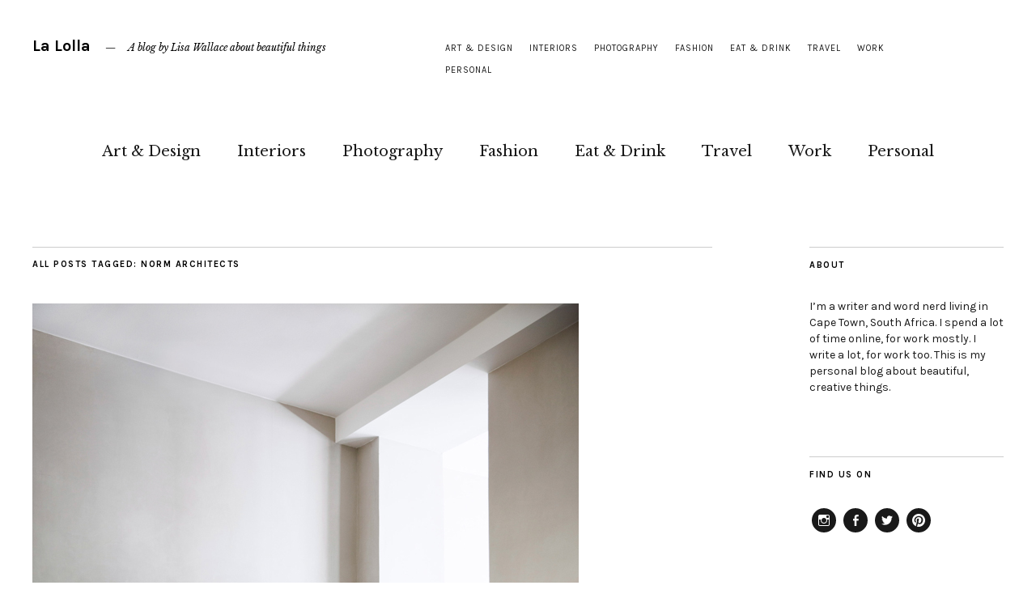

--- FILE ---
content_type: text/html; charset=UTF-8
request_url: http://lalolla.com/tag/norm-architects/
body_size: 51918
content:
<!DOCTYPE html>
<html lang="en-GB">
<head>
	<meta charset="UTF-8" />
	<meta name="viewport" content="width=device-width,initial-scale=1">
	<link rel="profile" href="http://gmpg.org/xfn/11">
	<link rel="pingback" href="http://lalolla.com/xmlrpc.php">
	<!--[if lt IE 9]>
		<script src="http://lalolla.com/wp-content/themes/zuki/js/html5.js"></script>
	<![endif]-->
<meta name='robots' content='index, follow, max-video-preview:-1, max-snippet:-1, max-image-preview:large' />

	<!-- This site is optimized with the Yoast SEO plugin v19.6 - https://yoast.com/wordpress/plugins/seo/ -->
	<title>norm architects Archives &ndash; La Lolla</title>
	<link rel="canonical" href="https://lalolla.com/tag/norm-architects/" />
	<meta property="og:locale" content="en_GB" />
	<meta property="og:type" content="article" />
	<meta property="og:title" content="norm architects Archives &ndash; La Lolla" />
	<meta property="og:url" content="https://lalolla.com/tag/norm-architects/" />
	<meta property="og:site_name" content="La Lolla" />
	<meta property="og:image" content="http://lalolla.com/wp-content/uploads/2016/11/cropped-Sharyn-Cairns_6.jpg" />
	<meta property="og:image:width" content="512" />
	<meta property="og:image:height" content="512" />
	<meta property="og:image:type" content="image/jpeg" />
	<meta name="twitter:card" content="summary" />
	<meta name="twitter:site" content="@LollaWallace" />
	<script type="application/ld+json" class="yoast-schema-graph">{"@context":"https://schema.org","@graph":[{"@type":"CollectionPage","@id":"https://lalolla.com/tag/norm-architects/","url":"https://lalolla.com/tag/norm-architects/","name":"norm architects Archives &ndash; La Lolla","isPartOf":{"@id":"http://lalolla.com/#website"},"primaryImageOfPage":{"@id":"https://lalolla.com/tag/norm-architects/#primaryimage"},"image":{"@id":"https://lalolla.com/tag/norm-architects/#primaryimage"},"thumbnailUrl":"http://lalolla.com/wp-content/uploads/2016/11/kinfolk-office_norm_architects_5.jpg","breadcrumb":{"@id":"https://lalolla.com/tag/norm-architects/#breadcrumb"},"inLanguage":"en-GB"},{"@type":"ImageObject","inLanguage":"en-GB","@id":"https://lalolla.com/tag/norm-architects/#primaryimage","url":"http://lalolla.com/wp-content/uploads/2016/11/kinfolk-office_norm_architects_5.jpg","contentUrl":"http://lalolla.com/wp-content/uploads/2016/11/kinfolk-office_norm_architects_5.jpg","width":675,"height":995},{"@type":"BreadcrumbList","@id":"https://lalolla.com/tag/norm-architects/#breadcrumb","itemListElement":[{"@type":"ListItem","position":1,"name":"Home","item":"http://lalolla.com/"},{"@type":"ListItem","position":2,"name":"norm architects"}]},{"@type":"WebSite","@id":"http://lalolla.com/#website","url":"http://lalolla.com/","name":"La Lolla","description":"A blog by Lisa Wallace about beautiful things","potentialAction":[{"@type":"SearchAction","target":{"@type":"EntryPoint","urlTemplate":"http://lalolla.com/?s={search_term_string}"},"query-input":"required name=search_term_string"}],"inLanguage":"en-GB"}]}</script>
	<!-- / Yoast SEO plugin. -->


<link rel='dns-prefetch' href='//fonts.googleapis.com' />
<link rel='dns-prefetch' href='//s.w.org' />
<link rel="alternate" type="application/rss+xml" title="La Lolla &raquo; Feed" href="http://lalolla.com/feed/" />
<link rel="alternate" type="application/rss+xml" title="La Lolla &raquo; Comments Feed" href="http://lalolla.com/comments/feed/" />
<link rel="alternate" type="application/rss+xml" title="La Lolla &raquo; norm architects Tag Feed" href="http://lalolla.com/tag/norm-architects/feed/" />
<script type="text/javascript">
window._wpemojiSettings = {"baseUrl":"https:\/\/s.w.org\/images\/core\/emoji\/14.0.0\/72x72\/","ext":".png","svgUrl":"https:\/\/s.w.org\/images\/core\/emoji\/14.0.0\/svg\/","svgExt":".svg","source":{"concatemoji":"http:\/\/lalolla.com\/wp-includes\/js\/wp-emoji-release.min.js?ver=6.0.11"}};
/*! This file is auto-generated */
!function(e,a,t){var n,r,o,i=a.createElement("canvas"),p=i.getContext&&i.getContext("2d");function s(e,t){var a=String.fromCharCode,e=(p.clearRect(0,0,i.width,i.height),p.fillText(a.apply(this,e),0,0),i.toDataURL());return p.clearRect(0,0,i.width,i.height),p.fillText(a.apply(this,t),0,0),e===i.toDataURL()}function c(e){var t=a.createElement("script");t.src=e,t.defer=t.type="text/javascript",a.getElementsByTagName("head")[0].appendChild(t)}for(o=Array("flag","emoji"),t.supports={everything:!0,everythingExceptFlag:!0},r=0;r<o.length;r++)t.supports[o[r]]=function(e){if(!p||!p.fillText)return!1;switch(p.textBaseline="top",p.font="600 32px Arial",e){case"flag":return s([127987,65039,8205,9895,65039],[127987,65039,8203,9895,65039])?!1:!s([55356,56826,55356,56819],[55356,56826,8203,55356,56819])&&!s([55356,57332,56128,56423,56128,56418,56128,56421,56128,56430,56128,56423,56128,56447],[55356,57332,8203,56128,56423,8203,56128,56418,8203,56128,56421,8203,56128,56430,8203,56128,56423,8203,56128,56447]);case"emoji":return!s([129777,127995,8205,129778,127999],[129777,127995,8203,129778,127999])}return!1}(o[r]),t.supports.everything=t.supports.everything&&t.supports[o[r]],"flag"!==o[r]&&(t.supports.everythingExceptFlag=t.supports.everythingExceptFlag&&t.supports[o[r]]);t.supports.everythingExceptFlag=t.supports.everythingExceptFlag&&!t.supports.flag,t.DOMReady=!1,t.readyCallback=function(){t.DOMReady=!0},t.supports.everything||(n=function(){t.readyCallback()},a.addEventListener?(a.addEventListener("DOMContentLoaded",n,!1),e.addEventListener("load",n,!1)):(e.attachEvent("onload",n),a.attachEvent("onreadystatechange",function(){"complete"===a.readyState&&t.readyCallback()})),(e=t.source||{}).concatemoji?c(e.concatemoji):e.wpemoji&&e.twemoji&&(c(e.twemoji),c(e.wpemoji)))}(window,document,window._wpemojiSettings);
</script>
<style type="text/css">
img.wp-smiley,
img.emoji {
	display: inline !important;
	border: none !important;
	box-shadow: none !important;
	height: 1em !important;
	width: 1em !important;
	margin: 0 0.07em !important;
	vertical-align: -0.1em !important;
	background: none !important;
	padding: 0 !important;
}
</style>
	<link rel='stylesheet' id='smuzsf-facebook-css'  href='http://lalolla.com/wp-content/plugins/add-instagram/public/css/font-awesome.min.css?ver=6.0.11' type='text/css' media='all' />
<link rel='stylesheet' id='flick-css'  href='http://lalolla.com/wp-content/plugins/mailchimp//css/flick/flick.css?ver=6.0.11' type='text/css' media='all' />
<link rel='stylesheet' id='mailchimpSF_main_css-css'  href='http://lalolla.com/?mcsf_action=main_css&#038;ver=6.0.11' type='text/css' media='all' />
<!--[if IE]>
<link rel='stylesheet' id='mailchimpSF_ie_css-css'  href='http://lalolla.com/wp-content/plugins/mailchimp/css/ie.css?ver=6.0.11' type='text/css' media='all' />
<![endif]-->
<link rel='stylesheet' id='wp-block-library-css'  href='http://lalolla.com/wp-includes/css/dist/block-library/style.min.css?ver=6.0.11' type='text/css' media='all' />
<style id='global-styles-inline-css' type='text/css'>
body{--wp--preset--color--black: #000000;--wp--preset--color--cyan-bluish-gray: #abb8c3;--wp--preset--color--white: #ffffff;--wp--preset--color--pale-pink: #f78da7;--wp--preset--color--vivid-red: #cf2e2e;--wp--preset--color--luminous-vivid-orange: #ff6900;--wp--preset--color--luminous-vivid-amber: #fcb900;--wp--preset--color--light-green-cyan: #7bdcb5;--wp--preset--color--vivid-green-cyan: #00d084;--wp--preset--color--pale-cyan-blue: #8ed1fc;--wp--preset--color--vivid-cyan-blue: #0693e3;--wp--preset--color--vivid-purple: #9b51e0;--wp--preset--gradient--vivid-cyan-blue-to-vivid-purple: linear-gradient(135deg,rgba(6,147,227,1) 0%,rgb(155,81,224) 100%);--wp--preset--gradient--light-green-cyan-to-vivid-green-cyan: linear-gradient(135deg,rgb(122,220,180) 0%,rgb(0,208,130) 100%);--wp--preset--gradient--luminous-vivid-amber-to-luminous-vivid-orange: linear-gradient(135deg,rgba(252,185,0,1) 0%,rgba(255,105,0,1) 100%);--wp--preset--gradient--luminous-vivid-orange-to-vivid-red: linear-gradient(135deg,rgba(255,105,0,1) 0%,rgb(207,46,46) 100%);--wp--preset--gradient--very-light-gray-to-cyan-bluish-gray: linear-gradient(135deg,rgb(238,238,238) 0%,rgb(169,184,195) 100%);--wp--preset--gradient--cool-to-warm-spectrum: linear-gradient(135deg,rgb(74,234,220) 0%,rgb(151,120,209) 20%,rgb(207,42,186) 40%,rgb(238,44,130) 60%,rgb(251,105,98) 80%,rgb(254,248,76) 100%);--wp--preset--gradient--blush-light-purple: linear-gradient(135deg,rgb(255,206,236) 0%,rgb(152,150,240) 100%);--wp--preset--gradient--blush-bordeaux: linear-gradient(135deg,rgb(254,205,165) 0%,rgb(254,45,45) 50%,rgb(107,0,62) 100%);--wp--preset--gradient--luminous-dusk: linear-gradient(135deg,rgb(255,203,112) 0%,rgb(199,81,192) 50%,rgb(65,88,208) 100%);--wp--preset--gradient--pale-ocean: linear-gradient(135deg,rgb(255,245,203) 0%,rgb(182,227,212) 50%,rgb(51,167,181) 100%);--wp--preset--gradient--electric-grass: linear-gradient(135deg,rgb(202,248,128) 0%,rgb(113,206,126) 100%);--wp--preset--gradient--midnight: linear-gradient(135deg,rgb(2,3,129) 0%,rgb(40,116,252) 100%);--wp--preset--duotone--dark-grayscale: url('#wp-duotone-dark-grayscale');--wp--preset--duotone--grayscale: url('#wp-duotone-grayscale');--wp--preset--duotone--purple-yellow: url('#wp-duotone-purple-yellow');--wp--preset--duotone--blue-red: url('#wp-duotone-blue-red');--wp--preset--duotone--midnight: url('#wp-duotone-midnight');--wp--preset--duotone--magenta-yellow: url('#wp-duotone-magenta-yellow');--wp--preset--duotone--purple-green: url('#wp-duotone-purple-green');--wp--preset--duotone--blue-orange: url('#wp-duotone-blue-orange');--wp--preset--font-size--small: 13px;--wp--preset--font-size--medium: 20px;--wp--preset--font-size--large: 36px;--wp--preset--font-size--x-large: 42px;}.has-black-color{color: var(--wp--preset--color--black) !important;}.has-cyan-bluish-gray-color{color: var(--wp--preset--color--cyan-bluish-gray) !important;}.has-white-color{color: var(--wp--preset--color--white) !important;}.has-pale-pink-color{color: var(--wp--preset--color--pale-pink) !important;}.has-vivid-red-color{color: var(--wp--preset--color--vivid-red) !important;}.has-luminous-vivid-orange-color{color: var(--wp--preset--color--luminous-vivid-orange) !important;}.has-luminous-vivid-amber-color{color: var(--wp--preset--color--luminous-vivid-amber) !important;}.has-light-green-cyan-color{color: var(--wp--preset--color--light-green-cyan) !important;}.has-vivid-green-cyan-color{color: var(--wp--preset--color--vivid-green-cyan) !important;}.has-pale-cyan-blue-color{color: var(--wp--preset--color--pale-cyan-blue) !important;}.has-vivid-cyan-blue-color{color: var(--wp--preset--color--vivid-cyan-blue) !important;}.has-vivid-purple-color{color: var(--wp--preset--color--vivid-purple) !important;}.has-black-background-color{background-color: var(--wp--preset--color--black) !important;}.has-cyan-bluish-gray-background-color{background-color: var(--wp--preset--color--cyan-bluish-gray) !important;}.has-white-background-color{background-color: var(--wp--preset--color--white) !important;}.has-pale-pink-background-color{background-color: var(--wp--preset--color--pale-pink) !important;}.has-vivid-red-background-color{background-color: var(--wp--preset--color--vivid-red) !important;}.has-luminous-vivid-orange-background-color{background-color: var(--wp--preset--color--luminous-vivid-orange) !important;}.has-luminous-vivid-amber-background-color{background-color: var(--wp--preset--color--luminous-vivid-amber) !important;}.has-light-green-cyan-background-color{background-color: var(--wp--preset--color--light-green-cyan) !important;}.has-vivid-green-cyan-background-color{background-color: var(--wp--preset--color--vivid-green-cyan) !important;}.has-pale-cyan-blue-background-color{background-color: var(--wp--preset--color--pale-cyan-blue) !important;}.has-vivid-cyan-blue-background-color{background-color: var(--wp--preset--color--vivid-cyan-blue) !important;}.has-vivid-purple-background-color{background-color: var(--wp--preset--color--vivid-purple) !important;}.has-black-border-color{border-color: var(--wp--preset--color--black) !important;}.has-cyan-bluish-gray-border-color{border-color: var(--wp--preset--color--cyan-bluish-gray) !important;}.has-white-border-color{border-color: var(--wp--preset--color--white) !important;}.has-pale-pink-border-color{border-color: var(--wp--preset--color--pale-pink) !important;}.has-vivid-red-border-color{border-color: var(--wp--preset--color--vivid-red) !important;}.has-luminous-vivid-orange-border-color{border-color: var(--wp--preset--color--luminous-vivid-orange) !important;}.has-luminous-vivid-amber-border-color{border-color: var(--wp--preset--color--luminous-vivid-amber) !important;}.has-light-green-cyan-border-color{border-color: var(--wp--preset--color--light-green-cyan) !important;}.has-vivid-green-cyan-border-color{border-color: var(--wp--preset--color--vivid-green-cyan) !important;}.has-pale-cyan-blue-border-color{border-color: var(--wp--preset--color--pale-cyan-blue) !important;}.has-vivid-cyan-blue-border-color{border-color: var(--wp--preset--color--vivid-cyan-blue) !important;}.has-vivid-purple-border-color{border-color: var(--wp--preset--color--vivid-purple) !important;}.has-vivid-cyan-blue-to-vivid-purple-gradient-background{background: var(--wp--preset--gradient--vivid-cyan-blue-to-vivid-purple) !important;}.has-light-green-cyan-to-vivid-green-cyan-gradient-background{background: var(--wp--preset--gradient--light-green-cyan-to-vivid-green-cyan) !important;}.has-luminous-vivid-amber-to-luminous-vivid-orange-gradient-background{background: var(--wp--preset--gradient--luminous-vivid-amber-to-luminous-vivid-orange) !important;}.has-luminous-vivid-orange-to-vivid-red-gradient-background{background: var(--wp--preset--gradient--luminous-vivid-orange-to-vivid-red) !important;}.has-very-light-gray-to-cyan-bluish-gray-gradient-background{background: var(--wp--preset--gradient--very-light-gray-to-cyan-bluish-gray) !important;}.has-cool-to-warm-spectrum-gradient-background{background: var(--wp--preset--gradient--cool-to-warm-spectrum) !important;}.has-blush-light-purple-gradient-background{background: var(--wp--preset--gradient--blush-light-purple) !important;}.has-blush-bordeaux-gradient-background{background: var(--wp--preset--gradient--blush-bordeaux) !important;}.has-luminous-dusk-gradient-background{background: var(--wp--preset--gradient--luminous-dusk) !important;}.has-pale-ocean-gradient-background{background: var(--wp--preset--gradient--pale-ocean) !important;}.has-electric-grass-gradient-background{background: var(--wp--preset--gradient--electric-grass) !important;}.has-midnight-gradient-background{background: var(--wp--preset--gradient--midnight) !important;}.has-small-font-size{font-size: var(--wp--preset--font-size--small) !important;}.has-medium-font-size{font-size: var(--wp--preset--font-size--medium) !important;}.has-large-font-size{font-size: var(--wp--preset--font-size--large) !important;}.has-x-large-font-size{font-size: var(--wp--preset--font-size--x-large) !important;}
</style>
<link rel='stylesheet' id='zuki-flex-slider-style-css'  href='http://lalolla.com/wp-content/themes/zuki/js/flex-slider/flexslider.css?ver=6.0.11' type='text/css' media='all' />
<link rel='stylesheet' id='zuki-fonts-css'  href='//fonts.googleapis.com/css?family=Libre+Baskerville%3A400%2C700%2C400italic%7CKarla%3A400%2C400italic%2C700%2C700italic%26subset%3Dlatin%2Clatin-ext&#038;subset=latin%2Clatin-ext' type='text/css' media='all' />
<link rel='stylesheet' id='genericons-css'  href='http://lalolla.com/wp-content/themes/zuki/genericons/genericons.css?ver=3.0.3' type='text/css' media='all' />
<link rel='stylesheet' id='zuki-style-css'  href='http://lalolla.com/wp-content/themes/zuki/style.css?ver=20140630' type='text/css' media='all' />
<script type='text/javascript' src='http://lalolla.com/wp-includes/js/jquery/jquery.min.js?ver=3.6.0' id='jquery-core-js'></script>
<script type='text/javascript' src='http://lalolla.com/wp-includes/js/jquery/jquery-migrate.min.js?ver=3.3.2' id='jquery-migrate-js'></script>
<script type='text/javascript' src='http://lalolla.com/wp-content/plugins/add-instagram/public/scripts/socialFeed.js?ver=6.0.11' id='smuzsf-facebook-js'></script>
<script type='text/javascript' src='http://lalolla.com/wp-content/plugins/mailchimp//js/scrollTo.js?ver=1.5.7' id='jquery_scrollto-js'></script>
<script type='text/javascript' src='http://lalolla.com/wp-includes/js/jquery/jquery.form.min.js?ver=4.3.0' id='jquery-form-js'></script>
<script type='text/javascript' id='mailchimpSF_main_js-js-extra'>
/* <![CDATA[ */
var mailchimpSF = {"ajax_url":"http:\/\/lalolla.com\/"};
/* ]]> */
</script>
<script type='text/javascript' src='http://lalolla.com/wp-content/plugins/mailchimp//js/mailchimp.js?ver=1.5.7' id='mailchimpSF_main_js-js'></script>
<script type='text/javascript' src='http://lalolla.com/wp-includes/js/jquery/ui/core.min.js?ver=1.13.1' id='jquery-ui-core-js'></script>
<script type='text/javascript' src='http://lalolla.com/wp-content/plugins/mailchimp//js/datepicker.js?ver=6.0.11' id='datepicker-js'></script>
<script type='text/javascript' src='http://lalolla.com/wp-content/themes/zuki/js/jquery.fitvids.js?ver=1.1' id='zuki-fitvids-js'></script>
<script type='text/javascript' src='http://lalolla.com/wp-content/themes/zuki/js/flex-slider/jquery.flexslider-min.js?ver=6.0.11' id='zuki-flex-slider-js'></script>
<script type='text/javascript' src='http://lalolla.com/wp-content/themes/zuki/js/functions.js?ver=20140426' id='zuki-script-js'></script>
<link rel="https://api.w.org/" href="http://lalolla.com/wp-json/" /><link rel="alternate" type="application/json" href="http://lalolla.com/wp-json/wp/v2/tags/70" /><link rel="EditURI" type="application/rsd+xml" title="RSD" href="http://lalolla.com/xmlrpc.php?rsd" />
<link rel="wlwmanifest" type="application/wlwmanifest+xml" href="http://lalolla.com/wp-includes/wlwmanifest.xml" /> 
<meta name="generator" content="WordPress 6.0.11" />
<script>
  (function(i,s,o,g,r,a,m){i['GoogleAnalyticsObject']=r;i[r]=i[r]||function(){
  (i[r].q=i[r].q||[]).push(arguments)},i[r].l=1*new Date();a=s.createElement(o),
  m=s.getElementsByTagName(o)[0];a.async=1;a.src=g;m.parentNode.insertBefore(a,m)
  })(window,document,'script','https://www.google-analytics.com/analytics.js','ga');

  ga('create', 'UA-45254144-2', 'auto');
  ga('send', 'pageview');

</script><script type="text/javascript">
        jQuery(function($) {
            $('.date-pick').each(function() {
                var format = $(this).data('format') || 'mm/dd/yyyy';
                format = format.replace(/yyyy/i, 'yy');
                $(this).datepicker({
                    autoFocusNextInput: true,
                    constrainInput: false,
                    changeMonth: true,
                    changeYear: true,
                    beforeShow: function(input, inst) { $('#ui-datepicker-div').addClass('show'); },
                    dateFormat: format.toLowerCase(),
                });
            });
            d = new Date();
            $('.birthdate-pick').each(function() {
                var format = $(this).data('format') || 'mm/dd';
                format = format.replace(/yyyy/i, 'yy');
                $(this).datepicker({
                    autoFocusNextInput: true,
                    constrainInput: false,
                    changeMonth: true,
                    changeYear: false,
                    minDate: new Date(d.getFullYear(), 1-1, 1),
                    maxDate: new Date(d.getFullYear(), 12-1, 31),
                    beforeShow: function(input, inst) { $('#ui-datepicker-div').removeClass('show'); },
                    dateFormat: format.toLowerCase(),
                });

            });

        });
    </script>
	<style type="text/css">
		.widget-area p.summary a,
		.entry-content p a,
		.entry-content li a,
		.page .entry-content p a,
		blockquote cite a,
		.textwidget a,
		#comments .comment-text a,
		.authorbox p.author-description a {color: #000;}
		.widget_zuki_recentposts_color .bg-wrap {background: ;}
		.archive-menu-content {background: #ebf8fe;}
	</style>
    <link rel="icon" href="http://lalolla.com/wp-content/uploads/2016/11/cropped-Sharyn-Cairns_6-32x32.jpg" sizes="32x32" />
<link rel="icon" href="http://lalolla.com/wp-content/uploads/2016/11/cropped-Sharyn-Cairns_6-192x192.jpg" sizes="192x192" />
<link rel="apple-touch-icon" href="http://lalolla.com/wp-content/uploads/2016/11/cropped-Sharyn-Cairns_6-180x180.jpg" />
<meta name="msapplication-TileImage" content="http://lalolla.com/wp-content/uploads/2016/11/cropped-Sharyn-Cairns_6-270x270.jpg" />
</head>

<body class="archive tag tag-norm-architects tag-70">

	<div id="container">

		<header id="masthead" class="cf" role="banner">

							<nav id="header-top-nav">
					<ul id="menu-category-menu" class="menu"><li id="menu-item-520" class="menu-item menu-item-type-taxonomy menu-item-object-category menu-item-520"><a href="http://lalolla.com/category/art/">Art &#038; Design</a></li>
<li id="menu-item-500" class="menu-item menu-item-type-taxonomy menu-item-object-category menu-item-500"><a href="http://lalolla.com/category/interiors/">Interiors</a></li>
<li id="menu-item-502" class="menu-item menu-item-type-taxonomy menu-item-object-category menu-item-502"><a href="http://lalolla.com/category/photography/">Photography</a></li>
<li id="menu-item-503" class="menu-item menu-item-type-taxonomy menu-item-object-category menu-item-503"><a href="http://lalolla.com/category/fashion/">Fashion</a></li>
<li id="menu-item-504" class="menu-item menu-item-type-taxonomy menu-item-object-category menu-item-504"><a href="http://lalolla.com/category/lifestyle/">Eat &#038; Drink</a></li>
<li id="menu-item-316" class="menu-item menu-item-type-taxonomy menu-item-object-category menu-item-316"><a href="http://lalolla.com/category/travels/">Travel</a></li>
<li id="menu-item-1629" class="menu-item menu-item-type-taxonomy menu-item-object-category menu-item-1629"><a href="http://lalolla.com/category/work/">Work</a></li>
<li id="menu-item-506" class="menu-item menu-item-type-taxonomy menu-item-object-category menu-item-506"><a href="http://lalolla.com/category/personal/">Personal</a></li>
</ul>				</nav><!-- end #header-top -->
			
			<div id="site-title">
							<h1><a href="http://lalolla.com/" title="La Lolla">La Lolla</a></h1>
							<h2 class="site-description">A blog by Lisa Wallace about beautiful things</h2>
						</div><!-- end #site-title -->

			<a href="#menuopen" id="mobile-menu-toggle"><span>Menu</span></a>

			<div id="mobile-menu-wrap" class="cf">
									<div class="search-box">
						<a href="#" id="search-toggle"><span>Search</span></a>
						
<form method="get" id="searchform" class="searchform" action="http://lalolla.com/" role="search">
	<label for="s" class="screen-reader-text"><span>Search</span></label>
	<input type="text" class="search-field" name="s" id="s" placeholder="Type to search&hellip;" />
	<input type="submit" class="submit" name="submit" id="searchsubmit" value="Search" />
</form>					</div><!-- end .search-box -->
								<nav id="site-nav" class="cf">
					<ul id="menu-category-menu-1" class="nav-menu"><li class="menu-item menu-item-type-taxonomy menu-item-object-category menu-item-520"><a href="http://lalolla.com/category/art/">Art &#038; Design</a></li>
<li class="menu-item menu-item-type-taxonomy menu-item-object-category menu-item-500"><a href="http://lalolla.com/category/interiors/">Interiors</a></li>
<li class="menu-item menu-item-type-taxonomy menu-item-object-category menu-item-502"><a href="http://lalolla.com/category/photography/">Photography</a></li>
<li class="menu-item menu-item-type-taxonomy menu-item-object-category menu-item-503"><a href="http://lalolla.com/category/fashion/">Fashion</a></li>
<li class="menu-item menu-item-type-taxonomy menu-item-object-category menu-item-504"><a href="http://lalolla.com/category/lifestyle/">Eat &#038; Drink</a></li>
<li class="menu-item menu-item-type-taxonomy menu-item-object-category menu-item-316"><a href="http://lalolla.com/category/travels/">Travel</a></li>
<li class="menu-item menu-item-type-taxonomy menu-item-object-category menu-item-1629"><a href="http://lalolla.com/category/work/">Work</a></li>
<li class="menu-item menu-item-type-taxonomy menu-item-object-category menu-item-506"><a href="http://lalolla.com/category/personal/">Personal</a></li>
</ul>				</nav><!-- end #site-nav -->
				<a href="#menuclose" id="mobile-menu-close"><span>Close Menu</span></a>
			</div><!-- end #mobile-menu-wrap -->

							
<div class="archive-menu-wrap cf">
			<a href="#contents" class="archive-menu-toggle"><span>Filter Contents</span></a>
	
	<div class="archive-menu-content cf">
		<a href="#closecontents" class="archive-menu-close"><span>Close Contents</span></a>

		<div class="list-years">
			<h3 class="archive-menu-title">Years</h3>
			<ul class="yearly">
					<li><a href='http://lalolla.com/2024/'>2024</a></li>
	<li><a href='http://lalolla.com/2023/'>2023</a></li>
	<li><a href='http://lalolla.com/2022/'>2022</a></li>
	<li><a href='http://lalolla.com/2019/'>2019</a></li>
	<li><a href='http://lalolla.com/2018/'>2018</a></li>
	<li><a href='http://lalolla.com/2017/'>2017</a></li>
	<li><a href='http://lalolla.com/2016/'>2016</a></li>
			</ul>
		</div><!-- end .list-years -->

		<div class="list-authors">
		<h3 class="archive-menu-title">Authors</h3>
		<ul class="authors">
		<li><a href=http://lalolla.com/author/admin/><span class="author-avatar"><img alt='' src='http://0.gravatar.com/avatar/04ffc4899b09e7cca500f9fb24741422?s=50&#038;d=mm&#038;r=g' srcset='http://0.gravatar.com/avatar/04ffc4899b09e7cca500f9fb24741422?s=100&#038;d=mm&#038;r=g 2x' class='avatar avatar-50 photo' height='50' width='50' loading='lazy'/></span><span class="author-name">admin</span></a></li><li><a href=http://lalolla.com/author/lisawallace/><span class="author-avatar"><img alt='' src='http://2.gravatar.com/avatar/e1f789baa5ace5be41c699786ad4837c?s=50&#038;d=mm&#038;r=g' srcset='http://2.gravatar.com/avatar/e1f789baa5ace5be41c699786ad4837c?s=100&#038;d=mm&#038;r=g 2x' class='avatar avatar-50 photo' height='50' width='50' loading='lazy'/></span><span class="author-name">Lisa Wallace</span></a></li>		</ul>
		</div><!-- end .list-authors -->

		<div class="list-months-cats-tags">
			<h3 class="archive-menu-title">Filter by Month</h3>
			<ul class="monthly">
					<li><a href='http://lalolla.com/2024/09/'>September 2024</a></li>
	<li><a href='http://lalolla.com/2024/08/'>August 2024</a></li>
	<li><a href='http://lalolla.com/2023/12/'>December 2023</a></li>
	<li><a href='http://lalolla.com/2023/08/'>August 2023</a></li>
	<li><a href='http://lalolla.com/2023/07/'>July 2023</a></li>
	<li><a href='http://lalolla.com/2022/08/'>August 2022</a></li>
	<li><a href='http://lalolla.com/2022/03/'>March 2022</a></li>
	<li><a href='http://lalolla.com/2019/10/'>October 2019</a></li>
	<li><a href='http://lalolla.com/2019/04/'>April 2019</a></li>
	<li><a href='http://lalolla.com/2018/10/'>October 2018</a></li>
	<li><a href='http://lalolla.com/2018/02/'>February 2018</a></li>
	<li><a href='http://lalolla.com/2017/10/'>October 2017</a></li>
	<li><a href='http://lalolla.com/2017/04/'>April 2017</a></li>
	<li><a href='http://lalolla.com/2017/03/'>March 2017</a></li>
	<li><a href='http://lalolla.com/2017/02/'>February 2017</a></li>
	<li><a href='http://lalolla.com/2017/01/'>January 2017</a></li>
	<li><a href='http://lalolla.com/2016/11/'>November 2016</a></li>
			</ul>

			<h3 class="archive-menu-title">Filter by Categories</h3>
			<ul>
					<li class="cat-item cat-item-5"><a href="http://lalolla.com/category/art/">Art &amp; Design</a>
</li>
	<li class="cat-item cat-item-7"><a href="http://lalolla.com/category/lifestyle/">Eat &amp; Drink</a>
</li>
	<li class="cat-item cat-item-69"><a href="http://lalolla.com/category/fashion/">Fashion</a>
</li>
	<li class="cat-item cat-item-9"><a href="http://lalolla.com/category/interiors/">Interiors</a>
</li>
	<li class="cat-item cat-item-3"><a href="http://lalolla.com/category/personal/">Personal</a>
</li>
	<li class="cat-item cat-item-6"><a href="http://lalolla.com/category/photography/">Photography</a>
</li>
	<li class="cat-item cat-item-22"><a href="http://lalolla.com/category/travels/">Travel</a>
</li>
	<li class="cat-item cat-item-303"><a href="http://lalolla.com/category/work/">Work</a>
</li>
			</ul>

			<h3 class="archive-menu-title">Filter by Tags</h3>
			<div class="archive-menu-tags">
				<a href="http://lalolla.com/tag/abstract-art/" class="tag-cloud-link tag-link-253 tag-link-position-1" style="font-size: 8pt;" aria-label="abstract art (1 item)">abstract art</a> / <a href="http://lalolla.com/tag/advertising/" class="tag-cloud-link tag-link-261 tag-link-position-2" style="font-size: 8pt;" aria-label="advertising (1 item)">advertising</a> / <a href="http://lalolla.com/tag/apartment/" class="tag-cloud-link tag-link-120 tag-link-position-3" style="font-size: 11.111111111111pt;" aria-label="apartment (2 items)">apartment</a> / <a href="http://lalolla.com/tag/architect/" class="tag-cloud-link tag-link-180 tag-link-position-4" style="font-size: 13.185185185185pt;" aria-label="architect (3 items)">architect</a> / <a href="http://lalolla.com/tag/architecture/" class="tag-cloud-link tag-link-74 tag-link-position-5" style="font-size: 22pt;" aria-label="architecture (12 items)">architecture</a> / <a href="http://lalolla.com/tag/art/" class="tag-cloud-link tag-link-124 tag-link-position-6" style="font-size: 18.37037037037pt;" aria-label="art (7 items)">art</a> / <a href="http://lalolla.com/tag/artist/" class="tag-cloud-link tag-link-125 tag-link-position-7" style="font-size: 13.185185185185pt;" aria-label="artist (3 items)">artist</a> / <a href="http://lalolla.com/tag/artists/" class="tag-cloud-link tag-link-259 tag-link-position-8" style="font-size: 8pt;" aria-label="artists (1 item)">artists</a> / <a href="http://lalolla.com/tag/cape-town/" class="tag-cloud-link tag-link-132 tag-link-position-9" style="font-size: 14.913580246914pt;" aria-label="cape town (4 items)">cape town</a> / <a href="http://lalolla.com/tag/colour/" class="tag-cloud-link tag-link-160 tag-link-position-10" style="font-size: 14.913580246914pt;" aria-label="colour (4 items)">colour</a> / <a href="http://lalolla.com/tag/copenhagen/" class="tag-cloud-link tag-link-78 tag-link-position-11" style="font-size: 11.111111111111pt;" aria-label="copenhagen (2 items)">copenhagen</a> / <a href="http://lalolla.com/tag/decor/" class="tag-cloud-link tag-link-122 tag-link-position-12" style="font-size: 13.185185185185pt;" aria-label="decor (3 items)">decor</a> / <a href="http://lalolla.com/tag/design/" class="tag-cloud-link tag-link-75 tag-link-position-13" style="font-size: 20.098765432099pt;" aria-label="design (9 items)">design</a> / <a href="http://lalolla.com/tag/dining/" class="tag-cloud-link tag-link-91 tag-link-position-14" style="font-size: 13.185185185185pt;" aria-label="dining (3 items)">dining</a> / <a href="http://lalolla.com/tag/exhibition/" class="tag-cloud-link tag-link-127 tag-link-position-15" style="font-size: 11.111111111111pt;" aria-label="exhibition (2 items)">exhibition</a> / <a href="http://lalolla.com/tag/fintech/" class="tag-cloud-link tag-link-318 tag-link-position-16" style="font-size: 11.111111111111pt;" aria-label="fintech (2 items)">fintech</a> / <a href="http://lalolla.com/tag/food/" class="tag-cloud-link tag-link-94 tag-link-position-17" style="font-size: 11.111111111111pt;" aria-label="food (2 items)">food</a> / <a href="http://lalolla.com/tag/furniture/" class="tag-cloud-link tag-link-105 tag-link-position-18" style="font-size: 11.111111111111pt;" aria-label="furniture (2 items)">furniture</a> / <a href="http://lalolla.com/tag/hollywood/" class="tag-cloud-link tag-link-262 tag-link-position-19" style="font-size: 8pt;" aria-label="hollywood (1 item)">hollywood</a> / <a href="http://lalolla.com/tag/home/" class="tag-cloud-link tag-link-101 tag-link-position-20" style="font-size: 11.111111111111pt;" aria-label="home (2 items)">home</a> / <a href="http://lalolla.com/tag/hotel/" class="tag-cloud-link tag-link-216 tag-link-position-21" style="font-size: 11.111111111111pt;" aria-label="hotel (2 items)">hotel</a> / <a href="http://lalolla.com/tag/installation/" class="tag-cloud-link tag-link-175 tag-link-position-22" style="font-size: 11.111111111111pt;" aria-label="installation (2 items)">installation</a> / <a href="http://lalolla.com/tag/interior-design/" class="tag-cloud-link tag-link-104 tag-link-position-23" style="font-size: 18.37037037037pt;" aria-label="interior design (7 items)">interior design</a> / <a href="http://lalolla.com/tag/interiors/" class="tag-cloud-link tag-link-76 tag-link-position-24" style="font-size: 17.506172839506pt;" aria-label="interiors (6 items)">interiors</a> / <a href="http://lalolla.com/tag/la-lolla/" class="tag-cloud-link tag-link-287 tag-link-position-25" style="font-size: 13.185185185185pt;" aria-label="la lolla (3 items)">la lolla</a> / <a href="http://lalolla.com/tag/lifestyle/" class="tag-cloud-link tag-link-90 tag-link-position-26" style="font-size: 11.111111111111pt;" aria-label="lifestyle (2 items)">lifestyle</a> / <a href="http://lalolla.com/tag/luxury/" class="tag-cloud-link tag-link-85 tag-link-position-27" style="font-size: 11.111111111111pt;" aria-label="luxury (2 items)">luxury</a> / <a href="http://lalolla.com/tag/minimalism/" class="tag-cloud-link tag-link-79 tag-link-position-28" style="font-size: 14.913580246914pt;" aria-label="minimalism (4 items)">minimalism</a> / <a href="http://lalolla.com/tag/paris/" class="tag-cloud-link tag-link-119 tag-link-position-29" style="font-size: 11.111111111111pt;" aria-label="paris (2 items)">paris</a> / <a href="http://lalolla.com/tag/parisian/" class="tag-cloud-link tag-link-123 tag-link-position-30" style="font-size: 11.111111111111pt;" aria-label="parisian (2 items)">parisian</a> / <a href="http://lalolla.com/tag/photograph/" class="tag-cloud-link tag-link-157 tag-link-position-31" style="font-size: 11.111111111111pt;" aria-label="photograph (2 items)">photograph</a> / <a href="http://lalolla.com/tag/photographer/" class="tag-cloud-link tag-link-114 tag-link-position-32" style="font-size: 14.913580246914pt;" aria-label="photographer (4 items)">photographer</a> / <a href="http://lalolla.com/tag/photography/" class="tag-cloud-link tag-link-115 tag-link-position-33" style="font-size: 13.185185185185pt;" aria-label="photography (3 items)">photography</a> / <a href="http://lalolla.com/tag/pop-art/" class="tag-cloud-link tag-link-260 tag-link-position-34" style="font-size: 8pt;" aria-label="pop art (1 item)">pop art</a> / <a href="http://lalolla.com/tag/portfolio/" class="tag-cloud-link tag-link-326 tag-link-position-35" style="font-size: 11.111111111111pt;" aria-label="portfolio (2 items)">portfolio</a> / <a href="http://lalolla.com/tag/posters/" class="tag-cloud-link tag-link-195 tag-link-position-36" style="font-size: 11.111111111111pt;" aria-label="posters (2 items)">posters</a> / <a href="http://lalolla.com/tag/promenade/" class="tag-cloud-link tag-link-244 tag-link-position-37" style="font-size: 8pt;" aria-label="promenade (1 item)">promenade</a> / <a href="http://lalolla.com/tag/south-africa/" class="tag-cloud-link tag-link-333 tag-link-position-38" style="font-size: 11.111111111111pt;" aria-label="south africa (2 items)">south africa</a> / <a href="http://lalolla.com/tag/spain/" class="tag-cloud-link tag-link-215 tag-link-position-39" style="font-size: 11.111111111111pt;" aria-label="spain (2 items)">spain</a> / <a href="http://lalolla.com/tag/still-life/" class="tag-cloud-link tag-link-55 tag-link-position-40" style="font-size: 11.111111111111pt;" aria-label="Still Life (2 items)">Still Life</a> / <a href="http://lalolla.com/tag/style/" class="tag-cloud-link tag-link-99 tag-link-position-41" style="font-size: 11.111111111111pt;" aria-label="style (2 items)">style</a> / <a href="http://lalolla.com/tag/technology/" class="tag-cloud-link tag-link-320 tag-link-position-42" style="font-size: 11.111111111111pt;" aria-label="technology (2 items)">technology</a> / <a href="http://lalolla.com/tag/travel/" class="tag-cloud-link tag-link-117 tag-link-position-43" style="font-size: 14.913580246914pt;" aria-label="travel (4 items)">travel</a> / <a href="http://lalolla.com/tag/vintage/" class="tag-cloud-link tag-link-138 tag-link-position-44" style="font-size: 13.185185185185pt;" aria-label="vintage (3 items)">vintage</a> / <a href="http://lalolla.com/tag/work/" class="tag-cloud-link tag-link-325 tag-link-position-45" style="font-size: 13.185185185185pt;" aria-label="work (3 items)">work</a>			</div>
		</div><!-- end .list-months-cats-tags -->

	</div><!-- end .archive-menu-content -->
</div><!-- end #archive-menu-wrap -->			
		</header><!-- end #masthead -->

<div id="main-wrap">
<div id="primary" class="site-content cf" role="main">

	
		<header class="archive-header">
			<h1 class="archive-title">
					All posts tagged: <span>norm architects</span>			</h1>
					</header><!-- end .archive-header -->

				
			
<article id="post-415" class="post-415 post type-post status-publish format-standard has-post-thumbnail hentry category-interiors tag-architecture tag-copenhagen tag-design tag-interiors tag-japanse tag-kinfolk-magazine tag-minimalism tag-norm-architects tag-office tag-scandinavia tag-scandinavian-design">

			<div class="entry-thumbnail">
			<a href="http://lalolla.com/the-kinfolk-gallery-copenhagen/" title="Permalink to The Kinfolk Gallery, Copenhagen"><img width="675" height="995" src="http://lalolla.com/wp-content/uploads/2016/11/kinfolk-office_norm_architects_5.jpg" class="attachment-post-thumbnail size-post-thumbnail wp-post-image" alt="" loading="lazy" srcset="http://lalolla.com/wp-content/uploads/2016/11/kinfolk-office_norm_architects_5.jpg 675w, http://lalolla.com/wp-content/uploads/2016/11/kinfolk-office_norm_architects_5-204x300.jpg 204w" sizes="(max-width: 675px) 100vw, 675px" /></a>
		</div><!-- end .entry-thumbnail -->
	
	<header class="entry-header">
		<h2 class="entry-title"><a href="http://lalolla.com/the-kinfolk-gallery-copenhagen/" rel="bookmark">The Kinfolk Gallery, Copenhagen</a></h2>			<div class="entry-details">
				<div class="entry-author">
				Published by <a href="http://lalolla.com/author/lisawallace/" title="All posts by Lisa Wallace">Lisa Wallace</a>				</div><!-- end .entry-author -->
		</div><!-- end .entry-details -->
	</header><!-- end .entry-header -->

					<div class="entry-summary">
				<p>Danish studio Norm Architects has taken influences from both Scandinavian and Japanese design to create this pared-back gallery and workspace for Kinfolk magazine in central Copenhagen.</p>
			</div><!-- .entry-summary -->
		
		<footer class="entry-meta cf">
			<div class="entry-date">
				<a href="http://lalolla.com/the-kinfolk-gallery-copenhagen/">November 24, 2016</a>
			</div><!-- end .entry-date -->
							<div class="entry-comments">
					<a href="http://lalolla.com/the-kinfolk-gallery-copenhagen/#respond"><span class="leave-reply">Leave a comment</span></a>				</div><!-- end .entry-comments -->
									<div class="entry-cats">
				<a href="http://lalolla.com/category/interiors/" rel="category tag">Interiors</a>			</div><!-- end .entry-cats -->
		</footer><!-- end .entry-meta -->

</article><!-- end post -415 -->
		
		
		
</div><!-- end #primary -->

<div id="blog-sidebar" class="default-sidebar widget-area" role="complementary">
	<aside id="text-2" class="widget widget_text"><h3 class="widget-title">About</h3>			<div class="textwidget"><p>I&#8217;m a writer and word nerd living in Cape Town, South Africa. I spend a lot of time online, for work mostly. I write a lot, for work too. This is my personal blog about beautiful, creative things.</p>
</div>
		</aside><aside id="nav_menu-1" class="widget widget_nav_menu"><h3 class="widget-title">Find Us On</h3><div class="menu-social-container"><ul id="menu-social" class="menu"><li id="menu-item-336" class="menu-item menu-item-type-custom menu-item-object-custom menu-item-336"><a target="_blank" rel="noopener" href="https://www.instagram.com/lolla_wallace/">Instagram</a></li>
<li id="menu-item-324" class="menu-item menu-item-type-custom menu-item-object-custom menu-item-324"><a target="_blank" rel="noopener" href="https://www.facebook.com/lalollablog/">Facebook</a></li>
<li id="menu-item-323" class="menu-item menu-item-type-custom menu-item-object-custom menu-item-323"><a target="_blank" rel="noopener" href="https://twitter.com/LollaWallace">Twitter</a></li>
<li id="menu-item-326" class="menu-item menu-item-type-custom menu-item-object-custom menu-item-326"><a target="_blank" rel="noopener" href="https://za.pinterest.com/lollawallace/">Pinterest</a></li>
</ul></div></aside>
		<aside id="recent-posts-1" class="widget widget_recent_entries">
		<h3 class="widget-title">Recent Posts</h3>
		<ul>
											<li>
					<a href="http://lalolla.com/transforming-lives-through-financial-inclusion-data-driven-insights/">Transforming Lives Through Financial Inclusion: Data-Driven Insights</a>
									</li>
											<li>
					<a href="http://lalolla.com/dashpay-layup-expand-partnership-into-retail-markets/">Dashpay, LayUp Expand Partnership Into Retail Markets</a>
									</li>
											<li>
					<a href="http://lalolla.com/how-layup-technologies-is-advancing-lay-by-payments-in-africa/">How LayUp Technologies is Advancing Lay-By Payments in Africa</a>
									</li>
											<li>
					<a href="http://lalolla.com/live-your-best-life-longer-recognizing-the-value-of-nutrition-through-a-focus-on-preventive-care/">Live Your Best Life Longer: Recognizing the Value of Nutrition Through a Focus on Preventive Care</a>
									</li>
											<li>
					<a href="http://lalolla.com/the-rise-of-fintech-how-technology-is-transforming-business-finance/">The Rise of Fintech: How Technology is Transforming Business Finance</a>
									</li>
											<li>
					<a href="http://lalolla.com/embracing-tomorrow-fintech-trends-shaping-2024/">Embracing Tomorrow: Fintech Trends Shaping 2024</a>
									</li>
											<li>
					<a href="http://lalolla.com/snake-d-h-lawrence/">&#8216;Snake&#8217; – D. H. Lawrence</a>
									</li>
											<li>
					<a href="http://lalolla.com/a-guide-to-blockchain-technology-for-business/">A Guide to Blockchain Technology for Business</a>
									</li>
					</ul>

		</aside><aside id="archives-1" class="widget widget_archive"><h3 class="widget-title">Archives</h3>
			<ul>
					<li><a href='http://lalolla.com/2024/09/'>September 2024</a></li>
	<li><a href='http://lalolla.com/2024/08/'>August 2024</a></li>
	<li><a href='http://lalolla.com/2023/12/'>December 2023</a></li>
	<li><a href='http://lalolla.com/2023/08/'>August 2023</a></li>
	<li><a href='http://lalolla.com/2023/07/'>July 2023</a></li>
	<li><a href='http://lalolla.com/2022/08/'>August 2022</a></li>
	<li><a href='http://lalolla.com/2022/03/'>March 2022</a></li>
	<li><a href='http://lalolla.com/2019/10/'>October 2019</a></li>
	<li><a href='http://lalolla.com/2019/04/'>April 2019</a></li>
	<li><a href='http://lalolla.com/2018/10/'>October 2018</a></li>
	<li><a href='http://lalolla.com/2018/02/'>February 2018</a></li>
	<li><a href='http://lalolla.com/2017/10/'>October 2017</a></li>
	<li><a href='http://lalolla.com/2017/04/'>April 2017</a></li>
	<li><a href='http://lalolla.com/2017/03/'>March 2017</a></li>
	<li><a href='http://lalolla.com/2017/02/'>February 2017</a></li>
	<li><a href='http://lalolla.com/2017/01/'>January 2017</a></li>
	<li><a href='http://lalolla.com/2016/11/'>November 2016</a></li>
			</ul>

			</aside><aside id="categories-1" class="widget widget_categories"><h3 class="widget-title">Categories</h3><form action="http://lalolla.com" method="get"><label class="screen-reader-text" for="cat">Categories</label><select  name='cat' id='cat' class='postform' >
	<option value='-1'>Select Category</option>
	<option class="level-0" value="5">Art &amp; Design</option>
	<option class="level-0" value="7">Eat &amp; Drink</option>
	<option class="level-0" value="69">Fashion</option>
	<option class="level-0" value="9">Interiors</option>
	<option class="level-0" value="3">Personal</option>
	<option class="level-0" value="6">Photography</option>
	<option class="level-0" value="22">Travel</option>
	<option class="level-0" value="303">Work</option>
</select>
</form>
<script type="text/javascript">
/* <![CDATA[ */
(function() {
	var dropdown = document.getElementById( "cat" );
	function onCatChange() {
		if ( dropdown.options[ dropdown.selectedIndex ].value > 0 ) {
			dropdown.parentNode.submit();
		}
	}
	dropdown.onchange = onCatChange;
})();
/* ]]> */
</script>

			</aside><aside id="mailchimpsf_widget-2" class="widget widget_mailchimpsf_widget"><h3 class="widget-title">Sign up </h3>	<style>
		.widget_mailchimpsf_widget .widget-title {
		line-height: 1.4em;
		margin-bottom: 0.75em;
	}
	#mc_subheader {
		line-height: 1.25em;
		margin-bottom: 18px;
	}
	.mc_merge_var {
		margin-bottom: 1.0em;
	}
	.mc_var_label,
	.mc_interest_label {
		display: block;
		margin-bottom: 0.5em;
	}
	.mc_input {
		-moz-box-sizing: border-box;
		-webkit-box-sizing: border-box;
		box-sizing: border-box;
		width: 100%;
	}
	.mc_input.mc_phone {
		width: auto;
	}
	select.mc_select {
		margin-top: 0.5em;
		width: 100%;
	}
	.mc_address_label {
		margin-top: 1.0em;
		margin-bottom: 0.5em;
		display: block;
	}
	.mc_address_label ~ select {
		width: 100%;		
	}
	.mc_list li {
		list-style: none;
		background: none !important;
	}
	.mc_interests_header {
		margin-top: 1.0em;
		margin-bottom: 0.5em;
	}
	.mc_interest label,
	.mc_interest input {
		margin-bottom: 0.4em;
	}
	#mc_signup_submit {
		margin-top: 1.5em;
		width: 80%;
	}
	#mc_unsub_link a {
		font-size: 0.75em;
	}
	#mc_unsub_link {
		margin-top: 1.0em;
	}
	.mc_header_address,
	.mc_email_format {
		display: block;
		font-weight: bold;
		margin-top: 1.0em;
		margin-bottom: 0.5em;
	}
	.mc_email_options {
		margin-top: 0.5em;
	}
	.mc_email_type {
		padding-left: 4px;
	}
	</style>
	
<div id="mc_signup">
	<form method="post" action="#mc_signup" id="mc_signup_form">
		<input type="hidden" id="mc_submit_type" name="mc_submit_type" value="html" />
		<input type="hidden" name="mcsf_action" value="mc_submit_signup_form" />
		<input type="hidden" id="_mc_submit_signup_form_nonce" name="_mc_submit_signup_form_nonce" value="b4a563de49" />		
			<div id="mc_subheader">
			To receive new Lolla love, sign up here		</div><!-- /mc_subheader -->
			
	<div class="mc_form_inside">
		
		<div class="updated" id="mc_message">
					</div><!-- /mc_message -->

		
<div class="mc_merge_var">
		<label for="mc_mv_EMAIL" class="mc_var_label mc_header mc_header_email">Email Address</label>
	<input type="text" size="18" placeholder="" name="mc_mv_EMAIL" id="mc_mv_EMAIL" class="mc_input"/>
</div><!-- /mc_merge_var -->							<div class="mc_interest" style="display: none;">
									

									
					</div><!-- /mc_interest -->
			
					
		<div class="mc_signup_submit">
			<input type="submit" name="mc_signup_submit" id="mc_signup_submit" value="Subscribe" class="button" />
		</div><!-- /mc_signup_submit -->
	
	
				
	</div><!-- /mc_form_inside -->
	</form><!-- /mc_signup_form -->
</div><!-- /mc_signup_container -->
	</aside></div><!-- end #blog-sidebar -->


<div id="footerwidgets-wrap" class="cf">
			<div id="footer-one" class="default-sidebar widget-area" role="complementary">
			<aside id="text-3" class="widget widget_text"><h3 class="widget-title">About Us</h3>			<div class="textwidget"><p>A blog about beautiful things.</p>
</div>
		</aside>		</div><!-- end #footer-one -->
	
			<div id="footer-two" class="default-sidebar widget-area" role="complementary">
			<aside id="nav_menu-3" class="widget widget_nav_menu"><h3 class="widget-title">Categories</h3><div class="menu-category-menu-container"><ul id="menu-category-menu-2" class="menu"><li class="menu-item menu-item-type-taxonomy menu-item-object-category menu-item-520"><a href="http://lalolla.com/category/art/">Art &#038; Design</a></li>
<li class="menu-item menu-item-type-taxonomy menu-item-object-category menu-item-500"><a href="http://lalolla.com/category/interiors/">Interiors</a></li>
<li class="menu-item menu-item-type-taxonomy menu-item-object-category menu-item-502"><a href="http://lalolla.com/category/photography/">Photography</a></li>
<li class="menu-item menu-item-type-taxonomy menu-item-object-category menu-item-503"><a href="http://lalolla.com/category/fashion/">Fashion</a></li>
<li class="menu-item menu-item-type-taxonomy menu-item-object-category menu-item-504"><a href="http://lalolla.com/category/lifestyle/">Eat &#038; Drink</a></li>
<li class="menu-item menu-item-type-taxonomy menu-item-object-category menu-item-316"><a href="http://lalolla.com/category/travels/">Travel</a></li>
<li class="menu-item menu-item-type-taxonomy menu-item-object-category menu-item-1629"><a href="http://lalolla.com/category/work/">Work</a></li>
<li class="menu-item menu-item-type-taxonomy menu-item-object-category menu-item-506"><a href="http://lalolla.com/category/personal/">Personal</a></li>
</ul></div></aside>		</div><!-- end #footer-two -->
	
			<div id="footer-three" class="default-sidebar widget-area" role="complementary">
					</div><!-- end #footer-three -->
	
	
			<div id="footer-five" class="default-sidebar widget-area" role="complementary">
			<aside id="pages-2" class="widget widget_pages"><h3 class="widget-title">More Info</h3>
			<ul>
				<li class="page_item page-item-2"><a href="http://lalolla.com/about/">About</a></li>
<li class="page_item page-item-41"><a href="http://lalolla.com/contact/">Contact</a></li>
			</ul>

			</aside>		</div><!-- end #footer-five -->
	</div><!-- end #footerwidgets-wrap -->
<footer id="colophon" class="site-footer cf">
			<p class="site-description">A blog by Lisa Wallace about beautiful things</p>
	
			<div id="footer-social-nav">
							<h3 class="social-nav-title">Follow Us</h3>
						<ul id="menu-social-1" class="menu"><li class="menu-item menu-item-type-custom menu-item-object-custom menu-item-336"><a target="_blank" rel="noopener" href="https://www.instagram.com/lolla_wallace/">Instagram</a></li>
<li class="menu-item menu-item-type-custom menu-item-object-custom menu-item-324"><a target="_blank" rel="noopener" href="https://www.facebook.com/lalollablog/">Facebook</a></li>
<li class="menu-item menu-item-type-custom menu-item-object-custom menu-item-323"><a target="_blank" rel="noopener" href="https://twitter.com/LollaWallace">Twitter</a></li>
<li class="menu-item menu-item-type-custom menu-item-object-custom menu-item-326"><a target="_blank" rel="noopener" href="https://za.pinterest.com/lollawallace/">Pinterest</a></li>
</ul>		</div><!-- end #footer-social -->
	
	<div id="site-info">
		<ul class="credit" role="contentinfo">
						<li class="copyright">Copyright &copy; 2026 <a href="http://lalolla.com/">La Lolla.</a></li>
			<li class="wp-credit">
				Proudly powered by <a href="http://wordpress.org/" >WordPress.</a>
			</li>
			<li>
				Theme: Zuki by <a href="http://www.elmastudio.de/en/" rel="designer">Elmastudio</a>.			</li>
					</ul><!-- end .credit -->
	</div><!-- end #site-info -->

</footer><!-- end #colophon -->
</div><!-- end #main-wrap -->

</div><!-- end #container -->

<script>
  (function(i,s,o,g,r,a,m){i['GoogleAnalyticsObject']=r;i[r]=i[r]||function(){
  (i[r].q=i[r].q||[]).push(arguments)},i[r].l=1*new Date();a=s.createElement(o),
  m=s.getElementsByTagName(o)[0];a.async=1;a.src=g;m.parentNode.insertBefore(a,m)
  })(window,document,'script','https://www.google-analytics.com/analytics.js','ga');

  ga('create', 'UA-45254144-2', 'auto');
  ga('send', 'pageview');

</script>
</body>
</html>